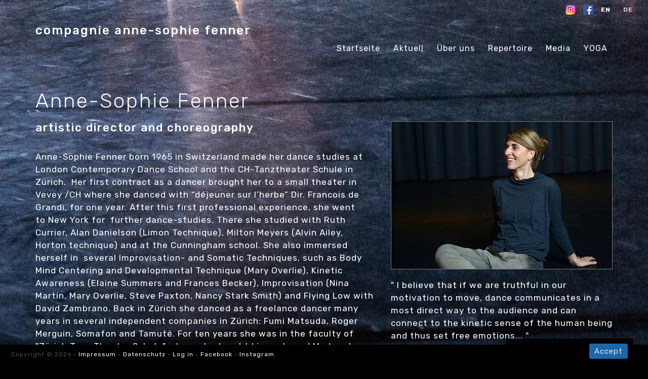

--- FILE ---
content_type: text/html; charset=UTF-8
request_url: https://annesophiefenner.com/company/ueber-uns/?lang=en
body_size: 12151
content:
<!DOCTYPE html>
<html lang="en-US">
<head >
<meta charset="UTF-8" />
<meta name="viewport" content="width=device-width, initial-scale=1" />
<title>Anne-Sophie Fenner</title>
<meta name='robots' content='max-image-preview:large' />
<link rel="alternate" hreflang="en" href="https://annesophiefenner.com/company/ueber-uns/?lang=en" />
<link rel="alternate" hreflang="de" href="https://annesophiefenner.com/company/ueber-uns/" />
<link rel='dns-prefetch' href='//fonts.googleapis.com' />
<link rel='dns-prefetch' href='//use.fontawesome.com' />
<link rel="alternate" type="application/rss+xml" title="compagnie anne-sophie fenner &raquo; Feed" href="https://annesophiefenner.com/feed/?lang=en" />
<link rel="alternate" type="application/rss+xml" title="compagnie anne-sophie fenner &raquo; Comments Feed" href="https://annesophiefenner.com/comments/feed/?lang=en" />
<link rel="canonical" href="https://annesophiefenner.com/company/ueber-uns/?lang=en" />
<script type="text/javascript">
/* <![CDATA[ */
window._wpemojiSettings = {"baseUrl":"https:\/\/s.w.org\/images\/core\/emoji\/15.0.3\/72x72\/","ext":".png","svgUrl":"https:\/\/s.w.org\/images\/core\/emoji\/15.0.3\/svg\/","svgExt":".svg","source":{"concatemoji":"https:\/\/annesophiefenner.com\/wordpress\/wp-includes\/js\/wp-emoji-release.min.js?ver=6.6.4"}};
/*! This file is auto-generated */
!function(i,n){var o,s,e;function c(e){try{var t={supportTests:e,timestamp:(new Date).valueOf()};sessionStorage.setItem(o,JSON.stringify(t))}catch(e){}}function p(e,t,n){e.clearRect(0,0,e.canvas.width,e.canvas.height),e.fillText(t,0,0);var t=new Uint32Array(e.getImageData(0,0,e.canvas.width,e.canvas.height).data),r=(e.clearRect(0,0,e.canvas.width,e.canvas.height),e.fillText(n,0,0),new Uint32Array(e.getImageData(0,0,e.canvas.width,e.canvas.height).data));return t.every(function(e,t){return e===r[t]})}function u(e,t,n){switch(t){case"flag":return n(e,"\ud83c\udff3\ufe0f\u200d\u26a7\ufe0f","\ud83c\udff3\ufe0f\u200b\u26a7\ufe0f")?!1:!n(e,"\ud83c\uddfa\ud83c\uddf3","\ud83c\uddfa\u200b\ud83c\uddf3")&&!n(e,"\ud83c\udff4\udb40\udc67\udb40\udc62\udb40\udc65\udb40\udc6e\udb40\udc67\udb40\udc7f","\ud83c\udff4\u200b\udb40\udc67\u200b\udb40\udc62\u200b\udb40\udc65\u200b\udb40\udc6e\u200b\udb40\udc67\u200b\udb40\udc7f");case"emoji":return!n(e,"\ud83d\udc26\u200d\u2b1b","\ud83d\udc26\u200b\u2b1b")}return!1}function f(e,t,n){var r="undefined"!=typeof WorkerGlobalScope&&self instanceof WorkerGlobalScope?new OffscreenCanvas(300,150):i.createElement("canvas"),a=r.getContext("2d",{willReadFrequently:!0}),o=(a.textBaseline="top",a.font="600 32px Arial",{});return e.forEach(function(e){o[e]=t(a,e,n)}),o}function t(e){var t=i.createElement("script");t.src=e,t.defer=!0,i.head.appendChild(t)}"undefined"!=typeof Promise&&(o="wpEmojiSettingsSupports",s=["flag","emoji"],n.supports={everything:!0,everythingExceptFlag:!0},e=new Promise(function(e){i.addEventListener("DOMContentLoaded",e,{once:!0})}),new Promise(function(t){var n=function(){try{var e=JSON.parse(sessionStorage.getItem(o));if("object"==typeof e&&"number"==typeof e.timestamp&&(new Date).valueOf()<e.timestamp+604800&&"object"==typeof e.supportTests)return e.supportTests}catch(e){}return null}();if(!n){if("undefined"!=typeof Worker&&"undefined"!=typeof OffscreenCanvas&&"undefined"!=typeof URL&&URL.createObjectURL&&"undefined"!=typeof Blob)try{var e="postMessage("+f.toString()+"("+[JSON.stringify(s),u.toString(),p.toString()].join(",")+"));",r=new Blob([e],{type:"text/javascript"}),a=new Worker(URL.createObjectURL(r),{name:"wpTestEmojiSupports"});return void(a.onmessage=function(e){c(n=e.data),a.terminate(),t(n)})}catch(e){}c(n=f(s,u,p))}t(n)}).then(function(e){for(var t in e)n.supports[t]=e[t],n.supports.everything=n.supports.everything&&n.supports[t],"flag"!==t&&(n.supports.everythingExceptFlag=n.supports.everythingExceptFlag&&n.supports[t]);n.supports.everythingExceptFlag=n.supports.everythingExceptFlag&&!n.supports.flag,n.DOMReady=!1,n.readyCallback=function(){n.DOMReady=!0}}).then(function(){return e}).then(function(){var e;n.supports.everything||(n.readyCallback(),(e=n.source||{}).concatemoji?t(e.concatemoji):e.wpemoji&&e.twemoji&&(t(e.twemoji),t(e.wpemoji)))}))}((window,document),window._wpemojiSettings);
/* ]]> */
</script>
<link rel='stylesheet' id='front-css-css' href='https://annesophiefenner.com/wordpress/wp-content/plugins/fully-background-manager/assets/css/fbm_front.css?ver=6.6.4' type='text/css' media='all' />
<link rel='stylesheet' id='metro-pro-theme-css' href='https://annesophiefenner.com/wordpress/wp-content/themes/metro-pro/style.css?ver=2.0.1' type='text/css' media='all' />
<style id='wp-emoji-styles-inline-css' type='text/css'>

	img.wp-smiley, img.emoji {
		display: inline !important;
		border: none !important;
		box-shadow: none !important;
		height: 1em !important;
		width: 1em !important;
		margin: 0 0.07em !important;
		vertical-align: -0.1em !important;
		background: none !important;
		padding: 0 !important;
	}
</style>
<link rel='stylesheet' id='wp-block-library-css' href='https://annesophiefenner.com/wordpress/wp-includes/css/dist/block-library/style.min.css?ver=6.6.4' type='text/css' media='all' />
<link rel='stylesheet' id='wp-components-css' href='https://annesophiefenner.com/wordpress/wp-includes/css/dist/components/style.min.css?ver=6.6.4' type='text/css' media='all' />
<link rel='stylesheet' id='wp-preferences-css' href='https://annesophiefenner.com/wordpress/wp-includes/css/dist/preferences/style.min.css?ver=6.6.4' type='text/css' media='all' />
<link rel='stylesheet' id='wp-block-editor-css' href='https://annesophiefenner.com/wordpress/wp-includes/css/dist/block-editor/style.min.css?ver=6.6.4' type='text/css' media='all' />
<link rel='stylesheet' id='wp-reusable-blocks-css' href='https://annesophiefenner.com/wordpress/wp-includes/css/dist/reusable-blocks/style.min.css?ver=6.6.4' type='text/css' media='all' />
<link rel='stylesheet' id='wp-patterns-css' href='https://annesophiefenner.com/wordpress/wp-includes/css/dist/patterns/style.min.css?ver=6.6.4' type='text/css' media='all' />
<link rel='stylesheet' id='wp-editor-css' href='https://annesophiefenner.com/wordpress/wp-includes/css/dist/editor/style.min.css?ver=6.6.4' type='text/css' media='all' />
<link rel='stylesheet' id='block-robo-gallery-style-css-css' href='https://annesophiefenner.com/wordpress/wp-content/plugins/robo-gallery/includes/extensions/block/dist/blocks.style.build.css?ver=3.2.21' type='text/css' media='all' />
<style id='classic-theme-styles-inline-css' type='text/css'>
/*! This file is auto-generated */
.wp-block-button__link{color:#fff;background-color:#32373c;border-radius:9999px;box-shadow:none;text-decoration:none;padding:calc(.667em + 2px) calc(1.333em + 2px);font-size:1.125em}.wp-block-file__button{background:#32373c;color:#fff;text-decoration:none}
</style>
<style id='global-styles-inline-css' type='text/css'>
:root{--wp--preset--aspect-ratio--square: 1;--wp--preset--aspect-ratio--4-3: 4/3;--wp--preset--aspect-ratio--3-4: 3/4;--wp--preset--aspect-ratio--3-2: 3/2;--wp--preset--aspect-ratio--2-3: 2/3;--wp--preset--aspect-ratio--16-9: 16/9;--wp--preset--aspect-ratio--9-16: 9/16;--wp--preset--color--black: #000000;--wp--preset--color--cyan-bluish-gray: #abb8c3;--wp--preset--color--white: #ffffff;--wp--preset--color--pale-pink: #f78da7;--wp--preset--color--vivid-red: #cf2e2e;--wp--preset--color--luminous-vivid-orange: #ff6900;--wp--preset--color--luminous-vivid-amber: #fcb900;--wp--preset--color--light-green-cyan: #7bdcb5;--wp--preset--color--vivid-green-cyan: #00d084;--wp--preset--color--pale-cyan-blue: #8ed1fc;--wp--preset--color--vivid-cyan-blue: #0693e3;--wp--preset--color--vivid-purple: #9b51e0;--wp--preset--gradient--vivid-cyan-blue-to-vivid-purple: linear-gradient(135deg,rgba(6,147,227,1) 0%,rgb(155,81,224) 100%);--wp--preset--gradient--light-green-cyan-to-vivid-green-cyan: linear-gradient(135deg,rgb(122,220,180) 0%,rgb(0,208,130) 100%);--wp--preset--gradient--luminous-vivid-amber-to-luminous-vivid-orange: linear-gradient(135deg,rgba(252,185,0,1) 0%,rgba(255,105,0,1) 100%);--wp--preset--gradient--luminous-vivid-orange-to-vivid-red: linear-gradient(135deg,rgba(255,105,0,1) 0%,rgb(207,46,46) 100%);--wp--preset--gradient--very-light-gray-to-cyan-bluish-gray: linear-gradient(135deg,rgb(238,238,238) 0%,rgb(169,184,195) 100%);--wp--preset--gradient--cool-to-warm-spectrum: linear-gradient(135deg,rgb(74,234,220) 0%,rgb(151,120,209) 20%,rgb(207,42,186) 40%,rgb(238,44,130) 60%,rgb(251,105,98) 80%,rgb(254,248,76) 100%);--wp--preset--gradient--blush-light-purple: linear-gradient(135deg,rgb(255,206,236) 0%,rgb(152,150,240) 100%);--wp--preset--gradient--blush-bordeaux: linear-gradient(135deg,rgb(254,205,165) 0%,rgb(254,45,45) 50%,rgb(107,0,62) 100%);--wp--preset--gradient--luminous-dusk: linear-gradient(135deg,rgb(255,203,112) 0%,rgb(199,81,192) 50%,rgb(65,88,208) 100%);--wp--preset--gradient--pale-ocean: linear-gradient(135deg,rgb(255,245,203) 0%,rgb(182,227,212) 50%,rgb(51,167,181) 100%);--wp--preset--gradient--electric-grass: linear-gradient(135deg,rgb(202,248,128) 0%,rgb(113,206,126) 100%);--wp--preset--gradient--midnight: linear-gradient(135deg,rgb(2,3,129) 0%,rgb(40,116,252) 100%);--wp--preset--font-size--small: 13px;--wp--preset--font-size--medium: 20px;--wp--preset--font-size--large: 36px;--wp--preset--font-size--x-large: 42px;--wp--preset--spacing--20: 0.44rem;--wp--preset--spacing--30: 0.67rem;--wp--preset--spacing--40: 1rem;--wp--preset--spacing--50: 1.5rem;--wp--preset--spacing--60: 2.25rem;--wp--preset--spacing--70: 3.38rem;--wp--preset--spacing--80: 5.06rem;--wp--preset--shadow--natural: 6px 6px 9px rgba(0, 0, 0, 0.2);--wp--preset--shadow--deep: 12px 12px 50px rgba(0, 0, 0, 0.4);--wp--preset--shadow--sharp: 6px 6px 0px rgba(0, 0, 0, 0.2);--wp--preset--shadow--outlined: 6px 6px 0px -3px rgba(255, 255, 255, 1), 6px 6px rgba(0, 0, 0, 1);--wp--preset--shadow--crisp: 6px 6px 0px rgba(0, 0, 0, 1);}:where(.is-layout-flex){gap: 0.5em;}:where(.is-layout-grid){gap: 0.5em;}body .is-layout-flex{display: flex;}.is-layout-flex{flex-wrap: wrap;align-items: center;}.is-layout-flex > :is(*, div){margin: 0;}body .is-layout-grid{display: grid;}.is-layout-grid > :is(*, div){margin: 0;}:where(.wp-block-columns.is-layout-flex){gap: 2em;}:where(.wp-block-columns.is-layout-grid){gap: 2em;}:where(.wp-block-post-template.is-layout-flex){gap: 1.25em;}:where(.wp-block-post-template.is-layout-grid){gap: 1.25em;}.has-black-color{color: var(--wp--preset--color--black) !important;}.has-cyan-bluish-gray-color{color: var(--wp--preset--color--cyan-bluish-gray) !important;}.has-white-color{color: var(--wp--preset--color--white) !important;}.has-pale-pink-color{color: var(--wp--preset--color--pale-pink) !important;}.has-vivid-red-color{color: var(--wp--preset--color--vivid-red) !important;}.has-luminous-vivid-orange-color{color: var(--wp--preset--color--luminous-vivid-orange) !important;}.has-luminous-vivid-amber-color{color: var(--wp--preset--color--luminous-vivid-amber) !important;}.has-light-green-cyan-color{color: var(--wp--preset--color--light-green-cyan) !important;}.has-vivid-green-cyan-color{color: var(--wp--preset--color--vivid-green-cyan) !important;}.has-pale-cyan-blue-color{color: var(--wp--preset--color--pale-cyan-blue) !important;}.has-vivid-cyan-blue-color{color: var(--wp--preset--color--vivid-cyan-blue) !important;}.has-vivid-purple-color{color: var(--wp--preset--color--vivid-purple) !important;}.has-black-background-color{background-color: var(--wp--preset--color--black) !important;}.has-cyan-bluish-gray-background-color{background-color: var(--wp--preset--color--cyan-bluish-gray) !important;}.has-white-background-color{background-color: var(--wp--preset--color--white) !important;}.has-pale-pink-background-color{background-color: var(--wp--preset--color--pale-pink) !important;}.has-vivid-red-background-color{background-color: var(--wp--preset--color--vivid-red) !important;}.has-luminous-vivid-orange-background-color{background-color: var(--wp--preset--color--luminous-vivid-orange) !important;}.has-luminous-vivid-amber-background-color{background-color: var(--wp--preset--color--luminous-vivid-amber) !important;}.has-light-green-cyan-background-color{background-color: var(--wp--preset--color--light-green-cyan) !important;}.has-vivid-green-cyan-background-color{background-color: var(--wp--preset--color--vivid-green-cyan) !important;}.has-pale-cyan-blue-background-color{background-color: var(--wp--preset--color--pale-cyan-blue) !important;}.has-vivid-cyan-blue-background-color{background-color: var(--wp--preset--color--vivid-cyan-blue) !important;}.has-vivid-purple-background-color{background-color: var(--wp--preset--color--vivid-purple) !important;}.has-black-border-color{border-color: var(--wp--preset--color--black) !important;}.has-cyan-bluish-gray-border-color{border-color: var(--wp--preset--color--cyan-bluish-gray) !important;}.has-white-border-color{border-color: var(--wp--preset--color--white) !important;}.has-pale-pink-border-color{border-color: var(--wp--preset--color--pale-pink) !important;}.has-vivid-red-border-color{border-color: var(--wp--preset--color--vivid-red) !important;}.has-luminous-vivid-orange-border-color{border-color: var(--wp--preset--color--luminous-vivid-orange) !important;}.has-luminous-vivid-amber-border-color{border-color: var(--wp--preset--color--luminous-vivid-amber) !important;}.has-light-green-cyan-border-color{border-color: var(--wp--preset--color--light-green-cyan) !important;}.has-vivid-green-cyan-border-color{border-color: var(--wp--preset--color--vivid-green-cyan) !important;}.has-pale-cyan-blue-border-color{border-color: var(--wp--preset--color--pale-cyan-blue) !important;}.has-vivid-cyan-blue-border-color{border-color: var(--wp--preset--color--vivid-cyan-blue) !important;}.has-vivid-purple-border-color{border-color: var(--wp--preset--color--vivid-purple) !important;}.has-vivid-cyan-blue-to-vivid-purple-gradient-background{background: var(--wp--preset--gradient--vivid-cyan-blue-to-vivid-purple) !important;}.has-light-green-cyan-to-vivid-green-cyan-gradient-background{background: var(--wp--preset--gradient--light-green-cyan-to-vivid-green-cyan) !important;}.has-luminous-vivid-amber-to-luminous-vivid-orange-gradient-background{background: var(--wp--preset--gradient--luminous-vivid-amber-to-luminous-vivid-orange) !important;}.has-luminous-vivid-orange-to-vivid-red-gradient-background{background: var(--wp--preset--gradient--luminous-vivid-orange-to-vivid-red) !important;}.has-very-light-gray-to-cyan-bluish-gray-gradient-background{background: var(--wp--preset--gradient--very-light-gray-to-cyan-bluish-gray) !important;}.has-cool-to-warm-spectrum-gradient-background{background: var(--wp--preset--gradient--cool-to-warm-spectrum) !important;}.has-blush-light-purple-gradient-background{background: var(--wp--preset--gradient--blush-light-purple) !important;}.has-blush-bordeaux-gradient-background{background: var(--wp--preset--gradient--blush-bordeaux) !important;}.has-luminous-dusk-gradient-background{background: var(--wp--preset--gradient--luminous-dusk) !important;}.has-pale-ocean-gradient-background{background: var(--wp--preset--gradient--pale-ocean) !important;}.has-electric-grass-gradient-background{background: var(--wp--preset--gradient--electric-grass) !important;}.has-midnight-gradient-background{background: var(--wp--preset--gradient--midnight) !important;}.has-small-font-size{font-size: var(--wp--preset--font-size--small) !important;}.has-medium-font-size{font-size: var(--wp--preset--font-size--medium) !important;}.has-large-font-size{font-size: var(--wp--preset--font-size--large) !important;}.has-x-large-font-size{font-size: var(--wp--preset--font-size--x-large) !important;}
:where(.wp-block-post-template.is-layout-flex){gap: 1.25em;}:where(.wp-block-post-template.is-layout-grid){gap: 1.25em;}
:where(.wp-block-columns.is-layout-flex){gap: 2em;}:where(.wp-block-columns.is-layout-grid){gap: 2em;}
:root :where(.wp-block-pullquote){font-size: 1.5em;line-height: 1.6;}
</style>
<link rel='stylesheet' id='cookie-bar-notification-css' href='https://annesophiefenner.com/wordpress/wp-content/plugins/dsgvo-fur-die-schweiz/src/assets/css/cookie-bar-notification.css' type='text/css' media='all' />
<style id='cookie-bar-notification-inline-css' type='text/css'>

                .cookie-bar-notification {
                    background-color: #000000;
                }
                .cookie-bar-notification p {
                    color: #ffffff;
                }
                .cookie-bar-notification a {
                    color: #dd9933;
                }
                .cookie-bar-notification-buttons a.button-accept {
                    background-color: #1e73be;
                }.cookie-bar-notification-buttons a.button-accept {text-shadow: 0 -1px 1px #1e73be, 1px 0 1px #1e73be,0 1px 1px #1e73be,-1px 0 1px #1e73be;
                color: #ffffff;
				line-height: 30px;
				height: 30px;
				padding: 0 10px 1px;
            }.cookie-bar-notification-buttons a.button-accept {
                color: #ffffff;
				line-height: 30px;
				height: 30px;
				padding: 0 10px 1px;
            }
                .cookie-bar-notification {
                    opacity: 0.9;
                }.cookie-bar-notification-buttons a.button-optout {
	                color: #ffffff;
					line-height: 30px;
					height: 30px;
					padding: 0 10px 1px;
	            }.cookie-bar-notification-buttons a.button-optout {
	                background: #1e73be;
	            }
</style>
<link rel='stylesheet' id='wp_html5video_css-css' href='https://annesophiefenner.com/wordpress/wp-content/plugins/html5-videogallery-plus-player/assets/css/video-js.css?ver=2.8.1' type='text/css' media='all' />
<link rel='stylesheet' id='wp_html5video_colcss-css' href='https://annesophiefenner.com/wordpress/wp-content/plugins/html5-videogallery-plus-player/assets/css/video-style.css?ver=2.8.1' type='text/css' media='all' />
<link rel='stylesheet' id='wpos-magnific-popup-style-css' href='https://annesophiefenner.com/wordpress/wp-content/plugins/html5-videogallery-plus-player/assets/css/magnific-popup.css?ver=2.8.1' type='text/css' media='all' />
<link rel='stylesheet' id='siteorigin-panels-front-css' href='https://annesophiefenner.com/wordpress/wp-content/plugins/siteorigin-panels/css/front-flex.min.css?ver=2.29.21' type='text/css' media='all' />
<link rel='stylesheet' id='wpml-legacy-horizontal-list-0-css' href='//annesophiefenner.com/wordpress/wp-content/plugins/sitepress-multilingual-cms/templates/language-switchers/legacy-list-horizontal/style.css?ver=1' type='text/css' media='all' />
<link rel='stylesheet' id='wpml-menu-item-0-css' href='//annesophiefenner.com/wordpress/wp-content/plugins/sitepress-multilingual-cms/templates/language-switchers/menu-item/style.css?ver=1' type='text/css' media='all' />
<style id='wpml-menu-item-0-inline-css' type='text/css'>
.wpml-ls-slot-3.wpml-ls-current-language, .wpml-ls-slot-3.wpml-ls-current-language a, .wpml-ls-slot-3.wpml-ls-current-language a:visited{color:#ffffff;}
</style>
<link rel='stylesheet' id='google-font-css' href='//fonts.googleapis.com/css?family=Rubik%3A300%2C400%2C500%2C700%2C900&#038;ver=2.0.1' type='text/css' media='all' />
<link rel='stylesheet' id='bfa-font-awesome-css' href='https://use.fontawesome.com/releases/v5.15.4/css/all.css?ver=2.0.3' type='text/css' media='all' />
<link rel='stylesheet' id='bfa-font-awesome-v4-shim-css' href='https://use.fontawesome.com/releases/v5.15.4/css/v4-shims.css?ver=2.0.3' type='text/css' media='all' />
<style id='bfa-font-awesome-v4-shim-inline-css' type='text/css'>

			@font-face {
				font-family: 'FontAwesome';
				src: url('https://use.fontawesome.com/releases/v5.15.4/webfonts/fa-brands-400.eot'),
				url('https://use.fontawesome.com/releases/v5.15.4/webfonts/fa-brands-400.eot?#iefix') format('embedded-opentype'),
				url('https://use.fontawesome.com/releases/v5.15.4/webfonts/fa-brands-400.woff2') format('woff2'),
				url('https://use.fontawesome.com/releases/v5.15.4/webfonts/fa-brands-400.woff') format('woff'),
				url('https://use.fontawesome.com/releases/v5.15.4/webfonts/fa-brands-400.ttf') format('truetype'),
				url('https://use.fontawesome.com/releases/v5.15.4/webfonts/fa-brands-400.svg#fontawesome') format('svg');
			}

			@font-face {
				font-family: 'FontAwesome';
				src: url('https://use.fontawesome.com/releases/v5.15.4/webfonts/fa-solid-900.eot'),
				url('https://use.fontawesome.com/releases/v5.15.4/webfonts/fa-solid-900.eot?#iefix') format('embedded-opentype'),
				url('https://use.fontawesome.com/releases/v5.15.4/webfonts/fa-solid-900.woff2') format('woff2'),
				url('https://use.fontawesome.com/releases/v5.15.4/webfonts/fa-solid-900.woff') format('woff'),
				url('https://use.fontawesome.com/releases/v5.15.4/webfonts/fa-solid-900.ttf') format('truetype'),
				url('https://use.fontawesome.com/releases/v5.15.4/webfonts/fa-solid-900.svg#fontawesome') format('svg');
			}

			@font-face {
				font-family: 'FontAwesome';
				src: url('https://use.fontawesome.com/releases/v5.15.4/webfonts/fa-regular-400.eot'),
				url('https://use.fontawesome.com/releases/v5.15.4/webfonts/fa-regular-400.eot?#iefix') format('embedded-opentype'),
				url('https://use.fontawesome.com/releases/v5.15.4/webfonts/fa-regular-400.woff2') format('woff2'),
				url('https://use.fontawesome.com/releases/v5.15.4/webfonts/fa-regular-400.woff') format('woff'),
				url('https://use.fontawesome.com/releases/v5.15.4/webfonts/fa-regular-400.ttf') format('truetype'),
				url('https://use.fontawesome.com/releases/v5.15.4/webfonts/fa-regular-400.svg#fontawesome') format('svg');
				unicode-range: U+F004-F005,U+F007,U+F017,U+F022,U+F024,U+F02E,U+F03E,U+F044,U+F057-F059,U+F06E,U+F070,U+F075,U+F07B-F07C,U+F080,U+F086,U+F089,U+F094,U+F09D,U+F0A0,U+F0A4-F0A7,U+F0C5,U+F0C7-F0C8,U+F0E0,U+F0EB,U+F0F3,U+F0F8,U+F0FE,U+F111,U+F118-F11A,U+F11C,U+F133,U+F144,U+F146,U+F14A,U+F14D-F14E,U+F150-F152,U+F15B-F15C,U+F164-F165,U+F185-F186,U+F191-F192,U+F1AD,U+F1C1-F1C9,U+F1CD,U+F1D8,U+F1E3,U+F1EA,U+F1F6,U+F1F9,U+F20A,U+F247-F249,U+F24D,U+F254-F25B,U+F25D,U+F267,U+F271-F274,U+F279,U+F28B,U+F28D,U+F2B5-F2B6,U+F2B9,U+F2BB,U+F2BD,U+F2C1-F2C2,U+F2D0,U+F2D2,U+F2DC,U+F2ED,U+F328,U+F358-F35B,U+F3A5,U+F3D1,U+F410,U+F4AD;
			}
		
</style>
<link rel='stylesheet' id='shiftnav-css' href='https://annesophiefenner.com/wordpress/wp-content/plugins/shiftnav-pro/pro/assets/css/shiftnav.min.css?ver=1.5.1.2' type='text/css' media='all' />
<link rel='stylesheet' id='shiftnav-font-awesome-css' href='https://annesophiefenner.com/wordpress/wp-content/plugins/shiftnav-pro/assets/css/fontawesome/css/font-awesome.min.css?ver=1.5.1.2' type='text/css' media='all' />
<link rel='stylesheet' id='shiftnav-custom-css' href='https://annesophiefenner.com/wordpress/wp-content/plugins/shiftnav-pro/custom/custom.css?ver=1.5.1.2' type='text/css' media='all' />
<script type="text/javascript" src="https://annesophiefenner.com/wordpress/wp-includes/js/jquery/jquery.min.js?ver=3.7.1" id="jquery-core-js"></script>
<script type="text/javascript" src="https://annesophiefenner.com/wordpress/wp-includes/js/jquery/jquery-migrate.min.js?ver=3.4.1" id="jquery-migrate-js"></script>
<script type="text/javascript" src="https://annesophiefenner.com/wordpress/wp-content/themes/metro-pro/js/backstretch.js?ver=1.0.0" id="metro-pro-backstretch-js"></script>
<script type="text/javascript" id="metro-pro-backstretch-set-js-extra">
/* <![CDATA[ */
var BackStretchImg = {"src":"https:\/\/annesophiefenner.com\/wordpress\/wp-content\/uploads\/buehne3.jpg"};
/* ]]> */
</script>
<script type="text/javascript" src="https://annesophiefenner.com/wordpress/wp-content/themes/metro-pro/js/backstretch-set.js?ver=1.0.0" id="metro-pro-backstretch-set-js"></script>
<link rel="https://api.w.org/" href="https://annesophiefenner.com/wp-json/" /><link rel="alternate" title="JSON" type="application/json" href="https://annesophiefenner.com/wp-json/wp/v2/pages/1279" /><link rel="EditURI" type="application/rsd+xml" title="RSD" href="https://annesophiefenner.com/wordpress/xmlrpc.php?rsd" />
<link rel="alternate" title="oEmbed (JSON)" type="application/json+oembed" href="https://annesophiefenner.com/wp-json/oembed/1.0/embed?url=https%3A%2F%2Fannesophiefenner.com%2Fcompany%2Fueber-uns%2F%3Flang%3Den" />
<link rel="alternate" title="oEmbed (XML)" type="text/xml+oembed" href="https://annesophiefenner.com/wp-json/oembed/1.0/embed?url=https%3A%2F%2Fannesophiefenner.com%2Fcompany%2Fueber-uns%2F%3Flang%3Den&#038;format=xml" />
<meta name="generator" content="WPML ver:4.2.6 stt:1,3;" />

	<!-- ShiftNav CSS 
	================================================================ -->
	<style type="text/css" id="shiftnav-dynamic-css">
		
	@media only screen and (min-width:960px){ #shiftnav-toggle-main, .shiftnav-toggle-mobile{ display:none; } .shiftnav-wrap { padding-top:0 !important; } }
	@media only screen and (max-width:959px){ .genesis-nav-menu{ display:none !important; } }

/** ShiftNav Custom Menu Styles (Customizer) **/
/* togglebar */
#shiftnav-toggle-main { background:#000000; font-size:16px !important; }
/* shiftnav-main */
.shiftnav.shiftnav-shiftnav-main { background:#1c1c1c; }
.shiftnav.shiftnav-shiftnav-main .shiftnav-site-title { font-size:11px; text-align:bold; font-weight:bold; }
.shiftnav.shiftnav-shiftnav-main ul.shiftnav-menu li.menu-item > .shiftnav-target { background:#6e6e6e; color:#ffffff; font-size:16px; font-weight:normal; text-shadow:none; }
.shiftnav.shiftnav-shiftnav-main ul.shiftnav-menu li.menu-item.shiftnav-active > .shiftnav-target, .shiftnav.shiftnav-shiftnav-main ul.shiftnav-menu li.menu-item.shiftnav-in-transition > .shiftnav-target, .shiftnav.shiftnav-shiftnav-main ul.shiftnav-menu.shiftnav-active-on-hover li.menu-item > .shiftnav-target:hover, .shiftnav.shiftnav-shiftnav-main ul.shiftnav-menu.shiftnav-active-highlight li.menu-item > .shiftnav-target:active { background:#000000; color:#ffffff; border-top:1px solid #666666; border-bottom:1px solid #cccccc; }
.shiftnav.shiftnav-shiftnav-main ul.shiftnav-menu li.menu-item.current-menu-item > .shiftnav-target, .shiftnav.shiftnav-shiftnav-main ul.shiftnav-menu li.menu-item ul.sub-menu .current-menu-item > .shiftnav-target, .shiftnav.shiftnav-shiftnav-main ul.shiftnav-menu > li.shiftnav-sub-accordion.current-menu-ancestor > .shiftnav-target, .shiftnav.shiftnav-shiftnav-main ul.shiftnav-menu > li.shiftnav-sub-shift.current-menu-ancestor > .shiftnav-target { background:#e0e0e0; color:#000000; }
.shiftnav.shiftnav-shiftnav-main ul.shiftnav-menu li.menu-item.shiftnav-highlight > .shiftnav-target, .shiftnav.shiftnav-shiftnav-main ul.shiftnav-menu li.menu-item ul.sub-menu .shiftnav-highlight > .shiftnav-target { background:#cccccc; }
.shiftnav.shiftnav-shiftnav-main ul.shiftnav-menu li.menu-item > .shiftnav-target, .shiftnav.shiftnav-shiftnav-main ul.shiftnav-menu li.menu-item > .shiftnav-submenu-activation { border-top:1px solid #dd3333; border-bottom:1px solid #ffffff; border:none; }
.shiftnav.shiftnav-shiftnav-main ul.shiftnav-menu > li.menu-item > .shiftnav-target { text-transform:none; }
.shiftnav.shiftnav-shiftnav-main ul.shiftnav-menu li.menu-item > .shiftnav-submenu-activation { background:#848484; color:#000000; }
.shiftnav.shiftnav-shiftnav-main ul.shiftnav-menu li.menu-item > .shiftnav-submenu-activation:hover, .shiftnav.shiftnav-shiftnav-main ul.shiftnav-menu li.menu-item.shiftnav-active > .shiftnav-submenu-activation, .shiftnav.shiftnav-shiftnav-main ul.shiftnav-menu li.menu-item.shiftnav-in-transition > .shiftnav-submenu-activation { color:#ffffff; }
.shiftnav.shiftnav-shiftnav-main ul.shiftnav-menu ul.sub-menu { background:#0066bf; }
.shiftnav.shiftnav-shiftnav-main ul.shiftnav-menu ul.sub-menu li.menu-item > .shiftnav-target { background:#424242; color:#ffffff; border-bottom:1px solid #adadad; font-weight:normal; }

/* Status: Loaded from Transient */

	</style>
	<!-- end ShiftNav CSS -->

	<link rel="apple-touch-icon" sizes="180x180" href="/wordpress/wp-content/uploads/fbrfg/apple-touch-icon.png?v=ng9d2l5e8o">
<link rel="icon" type="image/png" sizes="32x32" href="/wordpress/wp-content/uploads/fbrfg/favicon-32x32.png?v=ng9d2l5e8o">
<link rel="icon" type="image/png" sizes="16x16" href="/wordpress/wp-content/uploads/fbrfg/favicon-16x16.png?v=ng9d2l5e8o">
<link rel="manifest" href="/wordpress/wp-content/uploads/fbrfg/site.webmanifest?v=ng9d2l5e8o">
<link rel="mask-icon" href="/wordpress/wp-content/uploads/fbrfg/safari-pinned-tab.svg?v=ng9d2l5e8o" color="#5bbad5">
<link rel="shortcut icon" href="/wordpress/wp-content/uploads/fbrfg/favicon.ico?v=ng9d2l5e8o">
<meta name="msapplication-TileColor" content="#da532c">
<meta name="msapplication-config" content="/wordpress/wp-content/uploads/fbrfg/browserconfig.xml?v=ng9d2l5e8o">
<meta name="theme-color" content="#ffffff"><link rel="pingback" href="https://annesophiefenner.com/wordpress/xmlrpc.php" />

<style type="text/css"></style>
<style>body { background-color: #000000; }</style>
<style>
.synved-social-resolution-single {
display: inline-block;
}
.synved-social-resolution-normal {
display: inline-block;
}
.synved-social-resolution-hidef {
display: none;
}

@media only screen and (min--moz-device-pixel-ratio: 2),
only screen and (-o-min-device-pixel-ratio: 2/1),
only screen and (-webkit-min-device-pixel-ratio: 2),
only screen and (min-device-pixel-ratio: 2),
only screen and (min-resolution: 2dppx),
only screen and (min-resolution: 192dpi) {
	.synved-social-resolution-normal {
	display: none;
	}
	.synved-social-resolution-hidef {
	display: inline-block;
	}
}
</style><style media="all" id="siteorigin-panels-layouts-head">/* Layout 1279 */ #pgc-1279-0-0 , #pgc-1279-1-0 { width:60%;width:calc(60% - ( 0.4 * 30px ) ) } #pgc-1279-0-1 , #pgc-1279-1-1 { width:40%;width:calc(40% - ( 0.6 * 30px ) ) } #pg-1279-0 , #pl-1279 .so-panel { margin-bottom:20px } #pl-1279 .so-panel:last-of-type { margin-bottom:0px } #pg-1279-0.panel-has-style > .panel-row-style, #pg-1279-0.panel-no-style , #pg-1279-1.panel-has-style > .panel-row-style, #pg-1279-1.panel-no-style { -webkit-align-items:flex-start;align-items:flex-start } @media (max-width:780px){ #pg-1279-0.panel-no-style, #pg-1279-0.panel-has-style > .panel-row-style, #pg-1279-0 , #pg-1279-1.panel-no-style, #pg-1279-1.panel-has-style > .panel-row-style, #pg-1279-1 { -webkit-flex-direction:column;-ms-flex-direction:column;flex-direction:column } #pg-1279-0 > .panel-grid-cell , #pg-1279-0 > .panel-row-style > .panel-grid-cell , #pg-1279-1 > .panel-grid-cell , #pg-1279-1 > .panel-row-style > .panel-grid-cell { width:100%;margin-right:0 } #pgc-1279-0-0 , #pgc-1279-1-0 { margin-bottom:20px } #pl-1279 .panel-grid-cell { padding:0 } #pl-1279 .panel-grid .panel-grid-cell-empty { display:none } #pl-1279 .panel-grid .panel-grid-cell-mobile-last { margin-bottom:0px }  } </style></head>
<body class="page-template-default page page-id-1279 page-child parent-pageid-1286 custom-background siteorigin-panels siteorigin-panels-before-js fully-background custom-header header-full-width full-width-content genesis-breadcrumbs-hidden genesis-footer-widgets-hidden" itemscope itemtype="https://schema.org/WebPage"><nav class="nav-secondary" aria-label="Secondary" itemscope itemtype="https://schema.org/SiteNavigationElement"><div class="wrap"><ul id="menu-service-menu-en" class="menu genesis-nav-menu menu-secondary"><li id="menu-item-1359" class="menu-instagram menu-item menu-item-type-custom menu-item-object-custom menu-item-1359"><a target="_blank" rel="noopener" href="https://www.instagram.com/cieannesophiefenner/" itemprop="url"><span itemprop="name">Instagram</span></a></li>
<li id="menu-item-1358" class="menu-facebook menu-item menu-item-type-custom menu-item-object-custom menu-item-1358"><a target="_blank" rel="noopener" href="https://www.facebook.com/tanztheatercompagnie/?pnref=story.unseen-section" itemprop="url"><span itemprop="name">Facebook</span></a></li>
<li id="menu-item-wpml-ls-3-en" class="menu-item wpml-ls-slot-3 wpml-ls-item wpml-ls-item-en wpml-ls-current-language wpml-ls-menu-item wpml-ls-first-item menu-item-type-wpml_ls_menu_item menu-item-object-wpml_ls_menu_item menu-item-wpml-ls-3-en"><a title="EN" href="https://annesophiefenner.com/company/ueber-uns/?lang=en" itemprop="url"><span itemprop="name"><span class="wpml-ls-native">EN</span></span></a></li>
<li id="menu-item-wpml-ls-3-de" class="menu-item wpml-ls-slot-3 wpml-ls-item wpml-ls-item-de wpml-ls-menu-item wpml-ls-last-item menu-item-type-wpml_ls_menu_item menu-item-object-wpml_ls_menu_item menu-item-wpml-ls-3-de"><a title="DE" href="https://annesophiefenner.com/company/ueber-uns/" itemprop="url"><span itemprop="name"><span class="wpml-ls-native">DE</span></span></a></li>
</ul></div></nav><div class="site-container"><header class="site-header" itemscope itemtype="https://schema.org/WPHeader"><div class="wrap"><div class="title-area"><p class="site-title" itemprop="headline"><a href="https://annesophiefenner.com/?lang=en/">compagnie anne-sophie fenner</a></p><p class="site-description" itemprop="description">Tanztheater Compagnie</p></div></div></header><nav class="nav-primary" aria-label="Main" itemscope itemtype="https://schema.org/SiteNavigationElement"><div class="wrap"><ul id="menu-hauptnavi" class="menu genesis-nav-menu menu-primary"><li id="menu-item-2411" class="menu-item menu-item-type-post_type menu-item-object-page menu-item-2411"><a href="https://annesophiefenner.com/?lang=en" itemprop="url"><span itemprop="name">Startseite</span></a></li>
<li id="menu-item-2361" class="menu-item menu-item-type-post_type menu-item-object-page menu-item-2361"><a href="https://annesophiefenner.com/news-2/?lang=en" itemprop="url"><span itemprop="name">Aktuell</span></a></li>
<li id="menu-item-891" class="menu-item menu-item-type-post_type menu-item-object-page menu-item-has-children menu-item-891"><a href="https://annesophiefenner.com/company/?lang=en" itemprop="url"><span itemprop="name">Über uns</span></a>
<ul class="sub-menu">
	<li id="menu-item-73" class="menu-item menu-item-type-post_type menu-item-object-page menu-item-73"><a href="https://annesophiefenner.com/company/ueber-uns/?lang=en" itemprop="url"><span itemprop="name">Über mich</span></a></li>
	<li id="menu-item-82" class="menu-item menu-item-type-post_type menu-item-object-page menu-item-82"><a href="https://annesophiefenner.com/company/taenzerinnen/?lang=en" itemprop="url"><span itemprop="name">Tänzer/Innen &#038; Team</span></a></li>
	<li id="menu-item-63" class="menu-item menu-item-type-post_type menu-item-object-page menu-item-63"><a href="https://annesophiefenner.com/company/kontakt/?lang=en" itemprop="url"><span itemprop="name">Kontakt</span></a></li>
</ul>
</li>
<li id="menu-item-71" class="menu-item menu-item-type-post_type menu-item-object-page menu-item-has-children menu-item-71"><a href="https://annesophiefenner.com/repertoire/?lang=en" itemprop="url"><span itemprop="name">Repertoire</span></a>
<ul class="sub-menu">
	<li id="menu-item-953" class="menu-item menu-item-type-post_type menu-item-object-page menu-item-953"><a href="https://annesophiefenner.com/projekte/diary-of-a-hermit/?lang=en" itemprop="url"><span itemprop="name">diary of a hermit</span></a></li>
	<li id="menu-item-419" class="menu-item menu-item-type-post_type menu-item-object-page menu-item-419"><a href="https://annesophiefenner.com/repertoire/vol-doiseaux/?lang=en" itemprop="url"><span itemprop="name">vol d’oiseaux</span></a></li>
	<li id="menu-item-413" class="menu-item menu-item-type-post_type menu-item-object-page menu-item-413"><a href="https://annesophiefenner.com/repertoire/espaces-blancs/?lang=en" itemprop="url"><span itemprop="name">espaces blancs</span></a></li>
	<li id="menu-item-416" class="menu-item menu-item-type-post_type menu-item-object-page menu-item-416"><a href="https://annesophiefenner.com/repertoire/passage-bleu/?lang=en" itemprop="url"><span itemprop="name">passage bleu</span></a></li>
	<li id="menu-item-422" class="menu-item menu-item-type-post_type menu-item-object-page menu-item-422"><a href="https://annesophiefenner.com/repertoire/roads-from-the-inside/?lang=en" itemprop="url"><span itemprop="name">roads from the inside</span></a></li>
</ul>
</li>
<li id="menu-item-64" class="menu-item menu-item-type-post_type menu-item-object-page menu-item-has-children menu-item-64"><a href="https://annesophiefenner.com/media/?lang=en" itemprop="url"><span itemprop="name">Media</span></a>
<ul class="sub-menu">
	<li id="menu-item-66" class="menu-item menu-item-type-post_type menu-item-object-page menu-item-66"><a href="https://annesophiefenner.com/media/presse/?lang=en" itemprop="url"><span itemprop="name">Presse</span></a></li>
	<li id="menu-item-65" class="menu-item menu-item-type-post_type menu-item-object-page menu-item-65"><a href="https://annesophiefenner.com/media/foto/?lang=en" itemprop="url"><span itemprop="name">Foto</span></a></li>
	<li id="menu-item-67" class="menu-item menu-item-type-post_type menu-item-object-page menu-item-67"><a href="https://annesophiefenner.com/media/video/?lang=en" itemprop="url"><span itemprop="name">Video</span></a></li>
</ul>
</li>
<li id="menu-item-4520" class="menu-item menu-item-type-post_type menu-item-object-page menu-item-4520"><a href="https://annesophiefenner.com/yoga/?lang=en" itemprop="url"><span itemprop="name">YOGA</span></a></li>
</ul></div></nav><div class="site-inner"><div class="content-sidebar-wrap"><main class="content"><article class="post-1279 page type-page status-publish entry" aria-label="Anne-Sophie Fenner" itemscope itemtype="https://schema.org/CreativeWork"><header class="entry-header"><h1 class="entry-title" itemprop="headline">Anne-Sophie Fenner</h1>
</header><div class="entry-content" itemprop="text"><div id="pl-1279"  class="panel-layout" ><div id="pg-1279-0"  class="panel-grid panel-no-style" ><div id="pgc-1279-0-0"  class="panel-grid-cell" ><div id="panel-1279-0-0-0" class="so-panel widget_black-studio-tinymce widget_black_studio_tinymce panel-first-child panel-last-child" data-index="0" ><h3 class="widget-title">artistic director and choreography</h3><div class="textwidget"><p>Anne-Sophie Fenner born 1965 in Switzerland made her dance studies at London Contemporary Dance School and the CH-Tanztheater Schule in Zürich.  Her first contract as a dancer brought her to a small theater in Vevey /CH where she danced with “déjeuner sur l’herbe” Dir. Francois de Grandi, for one year. After this first professional experience, she went to New York for  further dance-studies. There she studied with Ruth Currier, Alan Danielson (Limon Technique), Milton Meyers (Alvin Ailey, Horton technique) and at the Cunningham school. She also immersed herself in  several Improvisation- and Somatic Techniques, such as Body Mind Centering and Developmental Technique (Mary Overlie), Kinetic Awareness (Elaine Summers and Frances Becker), Improvisation (Nina Martin, Mary Overlie, Steve Paxton, Nancy Stark Smith) and Flying Low with David Zambrano. Back in Zürich she danced as a freelance dancer many years in several independent companies in Zürich: Fumi Matsuda, Roger Merguin, Somafon and Tamuté. For ten years she was in the faculty of "Zürich Tanz Theater Schule" where she taught Limon-based Moderndance and Contemporary Technique in the professional program.</p>
<p>2005 she founded her own dancecompany  'flowingdance'.  Since the foundation of her company, Anne-Sophie Fenner has created seven evening-length programs and several short pieces. 2017 the name of the company was changed to 'tanztheater compagnie anne-sophie fenner'. 2007-2009 she returns to  New York to study at the Limon Institut and created the work 'passage bleu' with dancers from New York. The piece was premiered at the Cunningham Studio in May 2009. September 2009 she returns to Zürich and continues her work as a freelance choreographer with her own company and also as a guest choreographer for other companies.</p>
<p>Music is a very important inspiration for her artistic work. 2007 she created a piece to the music of Swiss Jazz musician Nik Bärtsch.  The lyrical compositions of Swiss Violinist Tobias Preisig inspired her 2012 for  'espaces blancs' with nine dancers. 2014 she collaborated with Michael Boner and Pascal Piller, 'Marvin Guitar Duo'  for ‚Vol d'Oiseaux’. In her new production ‚Diary of a Hermit’, a violin, a voice and an accordeon are part of the choreography. </p>
<p>Repertoire flowingdance/tanztheater compagnie annesophiefenner:<br />2006 Zenit / 2006 Fallen zwischen Licht und Schatten / 2007 Roads from the Inside / 2008 Eclaircie/ 2009 passage bleu/ 2010 passage bleu II / 2011 cycles &amp; circles research / 2012 espaces blancs / 2014 vol d’oiseaux/ 2015 Innere Reisen / 2016 Passiflora / 2017 Diary of a hermit</p>
<p></p>
</div></div></div><div id="pgc-1279-0-1"  class="panel-grid-cell" ><div id="panel-1279-0-1-0" class="so-panel widget_black-studio-tinymce widget_black_studio_tinymce panel-first-child panel-last-child" data-index="1" ><div class="textwidget"><p><img decoding="async" class="alignnone wp-image-127 size-full" src="https://annesophiefenner.com/wordpress/wp-content/uploads/anne-sophie-fenner.jpg" alt="Anne-Sophie Fenner" width="496" height="331" srcset="https://annesophiefenner.com/wordpress/wp-content/uploads/anne-sophie-fenner.jpg 496w, https://annesophiefenner.com/wordpress/wp-content/uploads/anne-sophie-fenner-300x200.jpg 300w" sizes="(max-width: 496px) 100vw, 496px" /></p>
<p>" I believe that if we are truthful in our motivation to move, dance communicates in a most direct way to the audience and can connect to the kinetic sense of the human being and thus set free emotions... "</p>
</div></div></div></div><div id="pg-1279-1"  class="panel-grid panel-no-style" ><div id="pgc-1279-1-0"  class="panel-grid-cell" ><div id="panel-1279-1-0-0" class="so-panel widget_black-studio-tinymce widget_black_studio_tinymce panel-first-child panel-last-child" data-index="2" ><div class="textwidget"><p> “Anne-Sophie Fenner's work is always purely dance-based. Nevertheless she loves to collaborate with other arts such as actors and musicians. Her work persuades us because it is carefully researched and brought to scene on a very high level of professionalism of all participants. Her works mirror her interest for philosophy, literature and holistic sciences. Her search to be truthful in the expression is what fascinates us when we see her work. Her chorepgraphies don’t scream about the injustice in the world, the society or politics - No - she chooses instead to silently encourage us to shift our awareness towards a different direction - towards silence, towards looking within - towards starting with our own emotions, towards the beauty of life itself. The voice and dance-expression of Anne-Sophie Fenner can be placed in the neighborhood of the Limon Technique, which is her home, but is strongly influenced by her experience in Improvisation and somatic bodywork. Since she always incorporates the dancers and their own voices into the choreographic creation process there is no way to put a label on her dancepieces. This allows her to offer us strong, visionary and space-taking choreographies that satisfy our yearning for Dance, Emotion and beauty  in a fascinating way" – Sinikka Jenni, Zürich</p>
</div></div></div><div id="pgc-1279-1-1"  class="panel-grid-cell" ><div id="panel-1279-1-1-0" class="so-panel widget_sow-editor panel-first-child panel-last-child" data-index="3" ><div
			
			class="so-widget-sow-editor so-widget-sow-editor-base"
			
		>
<div class="siteorigin-widget-tinymce textwidget">
	</div>
</div></div></div></div></div></div></article></main></div></div></div><footer class="site-footer" itemscope itemtype="https://schema.org/WPFooter"><div class="wrap"><p>Copyright &#x000A9;&nbsp;2026 &middot; <a href="https://annesophiefenner.com/wordpress/impressum/">Impressum </a> &middot; <a href="https://annesophiefenner.com/wordpress/datenschutz/">Datenschutz</a>  &middot;  <a href="https://annesophiefenner.com/wordpress/wp-login.php">Log in</a>   &middot;  <a href="https://www.facebook.com/tanztheatercompagnie/?pnref=story.unseen-section/" target="_blank">Facebook</a>   &middot;  <a href="https://www.instagram.com/cieannesophiefenner/" target="_blank">Instagram</a></p></div></footer>	<!-- ShiftNav Main Toggle -->
		<div id="shiftnav-toggle-main" class="shiftnav-toggle-main-align-left shiftnav-toggle-style-full_bar shiftnav-togglebar-gap-auto shiftnav-toggle-edge-left shiftnav-toggle-icon-x shiftnav-toggle-main-align-left shiftnav-toggle-style-full_bar shiftnav-togglebar-gap-auto shiftnav-toggle-edge-left shiftnav-toggle-icon-x" data-shiftnav-target="shiftnav-main"><div id="shiftnav-toggle-main-button" class="shiftnav-toggle shiftnav-toggle-shiftnav-main shiftnav-toggle-burger" data-shiftnav-target="shiftnav-main"><i class="fa fa-bars"></i></div>	<div class="shiftnav-main-toggle-content shiftnav-toggle-main-block">Menu</div></div>	
	<!-- /#shiftnav-toggle-main --> 


	<!-- ShiftNav #shiftnav-main -->
	<div class="shiftnav shiftnav-nojs shiftnav-shiftnav-main shiftnav-left-edge shiftnav-skin-custom shiftnav-transition-standard" id="shiftnav-main" data-shiftnav-id="shiftnav-main">
		<div class="shiftnav-inner">

		
			<h3 class="shiftnav-menu-title shiftnav-site-title"><a href="https://annesophiefenner.com/?lang=en">compagnie anne-sophie fenner</a></h3>
	<nav class="shiftnav-nav"><ul id="menu-smarttablet-en" class="shiftnav-menu shiftnav-targets-default shiftnav-targets-text-small shiftnav-targets-icon-medium shiftnav-indent-subs"><li id="menu-item-1360" class="menu-item menu-item-type-post_type menu-item-object-page menu-item-home menu-item-1360 shiftnav-depth-0"><a class="shiftnav-target"  href="https://annesophiefenner.com/?lang=en" itemprop="url">Home</a></li><li id="menu-item-2397" class="menu-item menu-item-type-post_type menu-item-object-page menu-item-2397 shiftnav-depth-0"><a class="shiftnav-target"  href="https://annesophiefenner.com/news-2/?lang=en" itemprop="url">News</a></li><li id="menu-item-1361" class="menu-item menu-item-type-post_type menu-item-object-page current-page-ancestor current-menu-ancestor current-menu-parent current-page-parent current_page_parent current_page_ancestor menu-item-has-children menu-item-1361 shiftnav-sub-accordion shiftnav-depth-0"><a class="shiftnav-target"  href="https://annesophiefenner.com/company/?lang=en" itemprop="url">About</a><span class="shiftnav-submenu-activation shiftnav-submenu-activation-open"><i class="fa fa-chevron-down"></i></span><span class="shiftnav-submenu-activation shiftnav-submenu-activation-close"><i class="fa fa-chevron-up"></i></span>
<ul class="sub-menu sub-menu-1">
<li id="menu-item-1362" class="menu-item menu-item-type-post_type menu-item-object-page current-menu-item page_item page-item-1279 current_page_item menu-item-1362 shiftnav-depth-1"><a class="shiftnav-target"  href="https://annesophiefenner.com/company/ueber-uns/?lang=en" itemprop="url">About me</a></li><li id="menu-item-1364" class="menu-item menu-item-type-post_type menu-item-object-page menu-item-1364 shiftnav-depth-1"><a class="shiftnav-target"  href="https://annesophiefenner.com/company/taenzerinnen/?lang=en" itemprop="url">Dancers</a></li><li id="menu-item-1363" class="menu-item menu-item-type-post_type menu-item-object-page menu-item-1363 shiftnav-depth-1"><a class="shiftnav-target"  href="https://annesophiefenner.com/company/kontakt/?lang=en" itemprop="url">Contact</a></li><li class="shiftnav-retract"><a class="shiftnav-target"><i class="fa fa-chevron-left"></i> Back</a></li></ul>
</li><li id="menu-item-1373" class="menu-item menu-item-type-post_type menu-item-object-page menu-item-has-children menu-item-1373 shiftnav-sub-accordion shiftnav-depth-0"><a class="shiftnav-target"  href="https://annesophiefenner.com/repertoire/?lang=en" itemprop="url">Repertoire</a><span class="shiftnav-submenu-activation shiftnav-submenu-activation-open"><i class="fa fa-chevron-down"></i></span><span class="shiftnav-submenu-activation shiftnav-submenu-activation-close"><i class="fa fa-chevron-up"></i></span>
<ul class="sub-menu sub-menu-1">
<li id="menu-item-1372" class="menu-item menu-item-type-post_type menu-item-object-page menu-item-1372 shiftnav-depth-1"><a class="shiftnav-target"  href="https://annesophiefenner.com/projekte/diary-of-a-hermit/?lang=en" itemprop="url">Diary of a Hermit</a></li><li id="menu-item-1377" class="menu-item menu-item-type-post_type menu-item-object-page menu-item-1377 shiftnav-depth-1"><a class="shiftnav-target"  href="https://annesophiefenner.com/repertoire/vol-doiseaux/?lang=en" itemprop="url">vol d’oiseaux</a></li><li id="menu-item-1374" class="menu-item menu-item-type-post_type menu-item-object-page menu-item-1374 shiftnav-depth-1"><a class="shiftnav-target"  href="https://annesophiefenner.com/repertoire/espaces-blancs/?lang=en" itemprop="url">espaces blancs</a></li><li id="menu-item-1376" class="menu-item menu-item-type-post_type menu-item-object-page menu-item-1376 shiftnav-depth-1"><a class="shiftnav-target"  href="https://annesophiefenner.com/repertoire/roads-from-the-inside/?lang=en" itemprop="url">roads from the inside</a></li><li id="menu-item-1375" class="menu-item menu-item-type-post_type menu-item-object-page menu-item-1375 shiftnav-depth-1"><a class="shiftnav-target"  href="https://annesophiefenner.com/repertoire/passage-bleu/?lang=en" itemprop="url">passage bleu</a></li><li class="shiftnav-retract"><a class="shiftnav-target"><i class="fa fa-chevron-left"></i> Back</a></li></ul>
</li><li id="menu-item-1366" class="menu-item menu-item-type-post_type menu-item-object-page menu-item-has-children menu-item-1366 shiftnav-sub-accordion shiftnav-depth-0"><a class="shiftnav-target"  href="https://annesophiefenner.com/media/?lang=en" itemprop="url">Media</a><span class="shiftnav-submenu-activation shiftnav-submenu-activation-open"><i class="fa fa-chevron-down"></i></span><span class="shiftnav-submenu-activation shiftnav-submenu-activation-close"><i class="fa fa-chevron-up"></i></span>
<ul class="sub-menu sub-menu-1">
<li id="menu-item-1368" class="menu-item menu-item-type-post_type menu-item-object-page menu-item-1368 shiftnav-depth-1"><a class="shiftnav-target"  href="https://annesophiefenner.com/media/presse/?lang=en" itemprop="url">Presse</a></li><li id="menu-item-1367" class="menu-item menu-item-type-post_type menu-item-object-page menu-item-1367 shiftnav-depth-1"><a class="shiftnav-target"  href="https://annesophiefenner.com/media/foto/?lang=en" itemprop="url">Photo</a></li><li id="menu-item-1369" class="menu-item menu-item-type-post_type menu-item-object-page menu-item-1369 shiftnav-depth-1"><a class="shiftnav-target"  href="https://annesophiefenner.com/media/video/?lang=en" itemprop="url">Video</a></li><li class="shiftnav-retract"><a class="shiftnav-target"><i class="fa fa-chevron-left"></i> Back</a></li></ul>
</li><li id="menu-item-4819" class="menu-item menu-item-type-post_type menu-item-object-page menu-item-4819 shiftnav-depth-0"><a class="shiftnav-target"  href="https://annesophiefenner.com/tanzcontinuum/?lang=en" itemprop="url">tanzcontinuum_e</a></li><li id="menu-item-4816" class="menu-item menu-item-type-post_type menu-item-object-page menu-item-4816 shiftnav-depth-0"><a class="shiftnav-target"  href="https://annesophiefenner.com/yoga/?lang=en" itemprop="url">YOGA</a></li><li id="menu-item-wpml-ls-5-en" class="menu-item wpml-ls-slot-5 wpml-ls-item wpml-ls-item-en wpml-ls-current-language wpml-ls-menu-item wpml-ls-first-item menu-item-type-wpml_ls_menu_item menu-item-object-wpml_ls_menu_item menu-item-wpml-ls-5-en shiftnav-depth-0"><a class="shiftnav-target"  title="EN" href="https://annesophiefenner.com/company/ueber-uns/?lang=en" itemprop="url"><span class="wpml-ls-native">EN</span></a></li><li id="menu-item-wpml-ls-5-de" class="menu-item wpml-ls-slot-5 wpml-ls-item wpml-ls-item-de wpml-ls-menu-item wpml-ls-last-item menu-item-type-wpml_ls_menu_item menu-item-object-wpml_ls_menu_item menu-item-wpml-ls-5-de shiftnav-depth-0"><a class="shiftnav-target"  title="DE" href="https://annesophiefenner.com/company/ueber-uns/" itemprop="url"><span class="wpml-ls-native">DE</span></a></li></ul></nav><hr>		</div><!-- /.shiftnav-inner -->
	</div><!-- /.shiftnav #shiftnav-main -->


	<script type="text/javascript" src="https://annesophiefenner.com/wordpress/wp-content/plugins/dsgvo-fur-die-schweiz/src/assets/js/cookie-bar-notification.js?ver=6.6.4" id="cookie-bar-notification-js"></script>
<script type="text/javascript" src="https://annesophiefenner.com/wordpress/wp-content/plugins/html5-videogallery-plus-player/assets/js/video.js?ver=2.8.1" id="wp-html5video-js-js"></script>
<script type="text/javascript" id="wpfront-scroll-top-js-extra">
/* <![CDATA[ */
var wpfront_scroll_top_data = {"data":{"css":"#wpfront-scroll-top-container{display:none;position:fixed;cursor:pointer;z-index:9999;opacity:0}#wpfront-scroll-top-container div.text-holder{padding:3px 10px;border-radius:3px;-webkit-border-radius:3px;-webkit-box-shadow:4px 4px 5px 0 rgba(50,50,50,.5);-moz-box-shadow:4px 4px 5px 0 rgba(50,50,50,.5);box-shadow:4px 4px 5px 0 rgba(50,50,50,.5)}#wpfront-scroll-top-container a{outline-style:none;box-shadow:none;text-decoration:none}#wpfront-scroll-top-container {right: 20px;bottom: 20px;}        #wpfront-scroll-top-container img {\n            width: 40px;\n            height: 40px;\n        }\n        ","html":"<div id=\"wpfront-scroll-top-container\"><img src=\"https:\/\/annesophiefenner.com\/wordpress\/wp-content\/plugins\/wpfront-scroll-top\/images\/icons\/36.png\" alt=\"\" title=\"\" \/><\/div>","data":{"hide_iframe":false,"button_fade_duration":200,"auto_hide":false,"auto_hide_after":2,"scroll_offset":100,"button_opacity":1,"button_action":"top","button_action_element_selector":"","button_action_container_selector":"html, body","button_action_element_offset":0,"scroll_duration":400}}};
/* ]]> */
</script>
<script type="text/javascript" src="https://annesophiefenner.com/wordpress/wp-content/plugins/wpfront-scroll-top/js/wpfront-scroll-top.min.js?ver=2.2.10081" id="wpfront-scroll-top-js"></script>
<script type="text/javascript" id="shiftnav-js-extra">
/* <![CDATA[ */
var shiftnav_data = {"shift_body":"on","shift_body_wrapper":"","lock_body":"on","lock_body_x":"off","swipe_close":"off","swipe_open":"off","swipe_tolerance_x":"150","swipe_tolerance_y":"60","swipe_edge_proximity":"80","open_current":"on","collapse_accordions":"on","scroll_panel":"on","breakpoint":"960","touch_off_close":"on","scroll_offset":"100","disable_transforms":"off"};
/* ]]> */
</script>
<script type="text/javascript" src="https://annesophiefenner.com/wordpress/wp-content/plugins/shiftnav-pro/assets/js/shiftnav.min.js?ver=1.5.1.2" id="shiftnav-js"></script>
<script>document.body.className = document.body.className.replace("siteorigin-panels-before-js","");</script>    <style>
            </style>

    <script>
        document.addEventListener("DOMContentLoaded", function(event) {
                    });
    </script>


    <script>
        var accordions_active = null;
        var accordions_tabs_active = null;
    </script>

    


<div class="cookie-bar-notification bottom-right js-cookie-bar-notification">
    <div class="dsgvo-wrap">
        <div class="cookie-bar-notification-message">
            <p style="margin:0">
                                <a href="" title="" target="_blank"></a>
            </p>
        </div>
        <div class="cookie-bar-notification-buttons">
            <a class="button-accept js-button-accept" href="javascript:void(0)">Accept</a>
                    </div>
    </div>
</div>
</body></html>


--- FILE ---
content_type: text/css
request_url: https://annesophiefenner.com/wordpress/wp-content/plugins/dsgvo-fur-die-schweiz/src/assets/css/cookie-bar-notification.css
body_size: 573
content:
.cookie-bar-notification {
    position: fixed;
    background-color: #fff;
    bottom: 0;
    box-shadow: 0 7px 15px 4px #333;
    -webkit-box-shadow: 0 7px 15px 4px #333;
    -moz-box-shadow: 0 7px 15px 4px #333;
    left: 0;
    right: 0;
    width: 100%;
    min-height: 40px;
    padding: 15px;
    z-index: 2147483000;
    display: none;
    /*opacity: 0.8;*/
}

.cookie-bar-notification p {margin:0;}

.cookie-bar-notification.whole-width-top {
    top: 0;
    bottom: auto;
}

.cookie-bar-notification.top-left,
.cookie-bar-notification.top-right {
    top: 0;
    bottom: auto;
}

.cookie-bar-notification .dsgvo-wrap {
    max-width: 1200px;
    margin-left: auto;
    margin-right: auto;
    width: 100%;
}

.cookie-bar-notification-message {
    float: left;
    margin-bottom: 20px;
}

.cookie-bar-notification-message p {
    margin-bottom: 0px;
    line-height: 2.1;
    font-size:15px;
}

.cookie-bar-notification-buttons {
    float: right;
    text-align: right;
}

.cookie-bar-notification-buttons a {
    text-decoration: none;
    font-size:15px;
}

.cookie-bar-notification-buttons a:hover {
    text-decoration: underline;
}

.top-right .cookie-bar-notification-message,
.top-right .cookie-bar-notification-buttons,
.top-left .cookie-bar-notification-message,
.top-left .cookie-bar-notification-buttons,
.bottom-right .cookie-bar-notification-message,
.bottom-right .cookie-bar-notification-buttons,
.bottom-left .cookie-bar-notification-message,
.bottom-left .cookie-bar-notification-buttons {
    width: 100%;
}

.cookie-bar-notification-buttons a {
    display: inline-block;
    border-radius: 4px;
    padding-left: 8px;
    padding-right: 8px;
}

@media only screen and (min-width: 320px) and (max-width:579px) {

    .cookie-bar-notification-buttons {text-align:center;}

}

@media only screen and (min-width: 580px) {
    .top-right .cookie-bar-notification-message,
    .top-left .cookie-bar-notification-message,
    .bottom-right .cookie-bar-notification-message,
    .bottom-left .cookie-bar-notification-message {
        float: left;
        width: 75%;
    }

    .top-right .cookie-bar-notification-buttons,
    .top-left .cookie-bar-notification-buttons,
    .bottom-right .cookie-bar-notification-buttons,
    .bottom-right .cookie-bar-notification-buttons {
        float: left;
        width: 22%;
    }

    .cookie-bar-notification-message {
        margin-bottom: 0;
        width: 60%;
    }

    .cookie-bar-notification-buttons {
        float: left;
        margin-left: 3%;
        width: 37%;
        text-align: right;
    }
}

@media only screen and (min-width: 768px) {
    .cookie-bar-notification.top-right,
    .cookie-bar-notification.top-left,
    .cookie-bar-notification.bottom-right,
    .cookie-bar-notification.bottom-left {
        -webkit-box-shadow: -3px -1px 27px -7px rgba(0, 0, 0, 0.75);
        -moz-box-shadow: -3px -1px 27px -7px rgba(0, 0, 0, 0.75);
        box-shadow: -3px -1px 27px -7px rgba(0, 0, 0, 0.75);
        width: 250px;
        padding: 10px;
    }

    .cookie-bar-notification.top-left {
        right: auto;
        left: 30px;
    }

    .cookie-bar-notification.top-right {
        right: 30px;
        left: auto;
    }

    .cookie-bar-notification.bottom-left {
        right: auto;
        left: 30px;
    }

    .cookie-bar-notification.bottom-right {
        right: 30px;
        left: auto;
    }

    .top-right .cookie-bar-notification-message,
    .top-left .cookie-bar-notification-message,
    .bottom-right .cookie-bar-notification-message,
    .bottom_left .cookie-bar-notification-message,
    .top-right .cookie-bar-notification-buttons,
    .top-left .cookie-bar-notification-buttons,
    .bottom-right .cookie-bar-notification-buttons,
    .bottom-left .cookie-bar-notification-buttons {
        width: 100%;
    }

    .top-right .cookie-bar-notification-buttons,
    .top-left .cookie-bar-notification-buttons,
    .bottom-right .cookie-bar-notification-buttons,
    .bottom-left .cookie-bar-notification-buttons {
        margin-left: 0;
    }

}


--- FILE ---
content_type: text/css
request_url: https://annesophiefenner.com/wordpress/wp-content/plugins/shiftnav-pro/custom/custom.css?ver=1.5.1.2
body_size: 515
content:
/* Custom ShiftNav Skin Sample */

.shiftnav.shiftnav-skin-custom {
  font-size: 10px;
  line-height: 1.1em;
  background: #1d1d20;
  color: #eeeeee;
}
.shiftnav.shiftnav-skin-custom .shiftnav-site-title {
  font-size: 30px;
  text-align: left;
  padding: 20px 25px;
  font-weight: 500;
  color: #eeeeee;
}
.shiftnav.shiftnav-skin-custom ul.shiftnav-menu li.menu-item > .shiftnav-target {
  color: #eeeeee;
  font-size: 13px;
  font-weight: 500;
  border-top: 1px solid #292929;
  border-bottom: 1px solid #111111;
  text-shadow: 0 1px 1px rgba(0, 0, 0, 0.5);
}
.shiftnav.shiftnav-skin-custom ul.shiftnav-menu li.menu-item .shiftnav-submenu-activation {
  background: rgba(0, 0, 0, 0.1);
  color: #555555;
}
.shiftnav.shiftnav-skin-custom ul.shiftnav-menu li.menu-item .shiftnav-submenu-activation:hover {
  background: rgba(0, 0, 0, 0.2);
  color: #eeeeee;
}
.shiftnav.shiftnav-skin-custom ul.shiftnav-menu li.menu-item.shiftnav-active > .shiftnav-submenu-activation,
.shiftnav.shiftnav-skin-custom ul.shiftnav-menu li.menu-item.shiftnav-in-transition > .shiftnav-submenu-activation {
  background: rgba(0, 0, 0, 0.1);
  color: #eeeeee;
}
.shiftnav.shiftnav-skin-custom ul.shiftnav-menu li.menu-item.shiftnav-highlight > .shiftnav-target,
.shiftnav.shiftnav-skin-custom ul.shiftnav-menu li.menu-item ul.sub-menu .shiftnav-highlight > .shiftnav-target {
  color: #007aff;
  background: transparent;
}
.shiftnav.shiftnav-skin-custom ul.shiftnav-menu li.menu-item.shiftnav-active > .shiftnav-target,
.shiftnav.shiftnav-skin-custom ul.shiftnav-menu li.menu-item.shiftnav-in-transition > .shiftnav-target{
  color: #eeeeee;
  background: #007aff;
  border-top-color: rgba(255, 255, 255, 0.2);
  border-bottom-color: rgba(0, 0, 0, 0.5);
}
.shiftnav.shiftnav-skin-custom ul.shiftnav-menu li.menu-item.current-menu-item > .shiftnav-target,
.shiftnav.shiftnav-skin-custom ul.shiftnav-menu li.menu-item ul.sub-menu .current-menu-item .shiftnav-target {
  color: #eeeeee;
  background: #007aff;

}
.shiftnav.shiftnav-skin-custom ul.shiftnav-menu > li.menu-item > .shiftnav-target {
  text-transform: uppercase;
}
.shiftnav.shiftnav-skin-custom ul.shiftnav-menu li.shiftnav-retract .shiftnav-target {
  background: rgba(0, 0, 0, 0.2);
  color: #ffffff;
  text-transform: normal;
  font-size: 12px;
  text-align: right;
}
.shiftnav.shiftnav-skin-custom ul.shiftnav-menu ul.sub-menu {
  color: #cccccc;
  background: #25252a;
}
.shiftnav.shiftnav-skin-custom ul.shiftnav-menu ul.sub-menu li.menu-item > .shiftnav-target {
  color: #999999;
  border-width: inherit;
  border-top-color: rgba(255, 255, 255, 0.05);
  border-bottom-color: rgba(0, 0, 0, 0.15);
  font-weight: normal;
  padding-left:50px;
  font-size: inherit;
}
.shiftnav.shiftnav-skin-custom ul.shiftnav-menu.shiftnav-sub-always ul.sub-menu li.menu-item > .shiftnav-target {
  padding-left: 50px;
}
.shiftnav.shiftnav-skin-custom ul.shiftnav-menu.shiftnav-sub-always ul.sub-menu ul.sub-menu ul.sub-menu li.menu-item > .shiftnav-target {
  padding-left: 75px;
}
.shiftnav.shiftnav-skin-custom ul.shiftnav-menu.shiftnav-sub-always ul.sub-menu ul.sub-menu ul.sub-menu ul.sub-menu li.menu-item > .shiftnav-target {
  padding-left: 100px;
}
.shiftnav.shiftnav-skin-custom.shiftnav-left-edge {
  border-right: none;
}
.shiftnav.shiftnav-skin-custom.shiftnav-right-edge {
  border-left: none;
}
.shiftnav.shiftnav-skin-custom.shiftnav-nojs ul.shiftnav-menu li.menu-item > .shiftnav-target:hover,
.shiftnav.shiftnav-skin-custom ul.shiftnav-menu.shiftnav-active-on-hover li.menu-item > .shiftnav-target:hover,
.shiftnav.shiftnav-skin-custom.shiftnav-active-highlight ul.shiftnav-menu li.menu-item > .shiftnav-target:active {
  color: #eeeeee;
  background: #007aff;
  border-top-color: rgba(255, 255, 255, 0.2);
  border-bottom-color: rgba(0, 0, 0, 0.5);
}


--- FILE ---
content_type: application/javascript
request_url: https://annesophiefenner.com/wordpress/wp-content/plugins/shiftnav-pro/assets/js/shiftnav.min.js?ver=1.5.1.2
body_size: 3827
content:
(function(b,g,h,e){function k(a,d){this.element=a;this.$shiftnav=b(this.element);this.$menu=this.$shiftnav.find("ul.shiftnav-menu");this.settings=b.extend({},p,d);this._defaults=p;this._name="shiftnav";this.touchenabled="ontouchstart"in g||0<navigator.maxTouchPoints||0<navigator.msMaxTouchPoints;g.navigator.pointerEnabled?(this.touchStart="pointerdown",this.touchEnd="pointerup",this.touchMove="pointermove"):g.navigator.msPointerEnabled?(this.touchStart="MSPointerDown",this.touchEnd="MSPointerUp",
this.touchMove="MSPointerMove"):(this.touchStart="touchstart",this.touchEnd="touchend",this.touchMove="touchmove");this.toggleevent="touchend"==this.touchEnd?this.touchEnd+" click":this.touchEnd;this.transitionend="transitionend.shiftnav webkitTransitionEnd.shiftnav msTransitionEnd.shiftnav oTransitionEnd.shiftnav";this.settings.clicktest&&(this.touchEnd="click");this.init()}var p={mouseEvents:!0,retractors:!0,touchOffClose:!0,clicktest:!1,windowstest:!1,debug:!1,swipe_tolerance_x:150,swipe_tolerance_y:30,
swipe_edge_proximity:70,open_current:!1,collapse_accordions:!1,scroll_offset:100,disable_transforms:!1};k.prototype={init:function(){this.$shiftnav.removeClass("shiftnav-nojs");this.$toggles=b('.shiftnav-toggle[data-shiftnav-target="'+this.$shiftnav.data("shiftnav-id")+'"]');this.initializeShiftNav();this.initializeTargets();this.initializeSubmenuToggleMouseEvents();this.initializeRetractors();this.initializeResponsiveToggle();this.initializeSwipeHandler()},initializeShiftNav:function(){var a=b("body"),
d=this;if(!a.hasClass("shiftnav-enabled")){a.addClass("shiftnav-enabled");"on"==shiftnav_data.lock_body&&a.addClass("shiftnav-lock");"on"==shiftnav_data.lock_body_x&&a.addClass("shiftnav-lock-x");"off"!=shiftnav_data.shift_body?""!=shiftnav_data.shift_body_wrapper?b(shiftnav_data.shift_body_wrapper).addClass("shiftnav-wrap"):(a.wrapInner('<div class="shiftnav-wrap"></div>'),b("video[autoplay]").each(function(){b(this).get(0).play()})):a.addClass("shiftnav-disable-shift-body");b("#shiftnav-toggle-main, #wpadminbar, .shiftnav-fixed-left, .shiftnav-fixed-right").appendTo("body");
var c=b(".shiftnav-wrap"),f=b("#shiftnav-toggle-main");if(!f.hasClass("shiftnav-toggle-style-burger_only")&&f.hasClass("shiftnav-togglebar-gap-auto")||f.hasClass("shiftnav-togglebar-gap-on")){var e=f.outerHeight();c.css("padding-top",e);f.addClass("shiftnav-togglebar-gap-on");"off"==shiftnav_data.shift_body&&a.css("padding-top",e)}else b("body").hasClass("admin-bar")&&b("html").addClass("shiftnav-nogap");f=!1;e=navigator.userAgent.toLowerCase();/android/.test(e)&&(f=!0,/android [1-3]/.test(e)?f=!0:
/chrome/.test(e)?f=!1:/firefox/.test(e)&&(f=!1));(!shift_supports("transform")||f||d.settings.disable_transforms)&&a.addClass("shiftnav-no-transforms");if("on"==shiftnav_data.swipe_open){var h=0,n=0,l=0,k=0,m=b(g).width();"off"==shiftnav_data.shift_body&&(c=b("body"));c.on("touchstart",function(a){d.settings.breakpoint&&b(g).width()>d.settings.breakpoint||(h=a.originalEvent.changedTouches[0].pageY,n=a.originalEvent.changedTouches[0].pageX)});if(b("#shiftnav-main").hasClass("shiftnav-left-edge"))c.on("touchmove",
function(a){k=a.originalEvent.changedTouches[0].pageX;n<d.settings.swipe_edge_proximity&&(a.preventDefault(),k-n>d.settings.swipe_tolerance_x&&(l=a.originalEvent.changedTouches[0].pageY,Math.abs(l-h)<d.settings.swipe_tolerance_y&&(d.openShiftNav("swipe right"),a.stopPropagation())))});else c.on("touchmove",function(a){k=a.originalEvent.changedTouches[0].pageX;n>m-d.settings.swipe_edge_proximity&&(a.preventDefault(),n-k>d.settings.swipe_tolerance_x&&(l=a.originalEvent.changedTouches[0].pageY,Math.abs(l-
h)<d.settings.swipe_tolerance_y&&(d.openShiftNav("swipe left"),a.stopPropagation())))})}b(".shiftnav-searchbar-toggle").on(this.toggleevent,function(a){a.stopPropagation();a.preventDefault();a=b(this).next(".shiftnav-searchbar-drop");a.hasClass("shiftnav-searchbar-drop-open")?(a.removeClass("shiftnav-searchbar-drop-open"),b("body").off("click.shiftnav-searchbar-drop")):(a.addClass("shiftnav-searchbar-drop-open"),a.find(".shiftnav-search-input").focus(),setTimeout(function(){b("body").on("click.shiftnav-searchbar-drop",
function(a){b(".shiftnav-searchbar-drop").removeClass("shiftnav-searchbar-drop-open");b("body").off("click.shiftnav-searchbar-drop")})},100))});b(".shiftnav-searchbar-drop").on(this.toggleevent,function(a){a.stopPropagation()});b(".shiftnav-searchbar-drop .shiftnav-search-input").on("blur",function(a){""!=b(this).val()||q||b(this).parents(".shiftnav-searchbar-drop").removeClass("shiftnav-searchbar-drop-open")});var q;b(".shiftnav-searchbar-toggle").on("mousedown",function(a){q=!0});b(".shiftnav-searchbar-toggle").on("mouseup",
function(a){q=!1});b(".shiftnav").css("max-height",g.innerHeight);b(g).shiftsmartresize(function(){b(".shiftnav").css("max-height",g.innerHeight)})}this.$shiftnav.appendTo("body");this.$shiftnav.hasClass("shiftnav-right-edge")?this.edge="right":this.edge="left";this.openclass="shiftnav-open shiftnav-open-"+this.edge;this.$shiftnav.find(".shiftnav-panel-close").on("click",function(){d.closeShiftNav()});this.$shiftnav.find(".shiftnav-submenu-activation").each(function(){var a=b(this).siblings(".shiftnav-target").outerHeight();
b(this).css({height:a,width:a})});d.settings.open_current&&b(".shiftnav .shiftnav-sub-accordion.current-menu-item, .shiftnav .shiftnav-sub-accordion.current-menu-ancestor").addClass("shiftnav-active")},initializeTargets:function(){var a=this;this.$shiftnav.find(".shiftnav-scrollto").removeClass("current-menu-item").removeClass("current-menu-ancestor");this.$shiftnav.on("click",".shiftnav-target",function(d){var c=b(this).data("shiftnav-scrolltarget");if(c){var f=b(c).first();if(0<f.length)return d=
b(this).parent(".menu-item"),d.siblings().removeClass("current-menu-item").removeClass("current-menu-ancestor"),d.addClass("current-menu-item"),d=f.offset().top,d-=a.settings.scroll_offset,b("html,body").animate({scrollTop:d},1E3,"swing",function(){a.closeShiftNav()}),!1;(f=b(this).attr("href"))&&-1==f.indexOf("#")&&(-1==c.indexOf("#")&&(c="#"+c),g.location=f+c,d.preventDefault())}else b(this).is("span")&&(d=b(this).parent(".menu-item"),d.hasClass("shiftnav-active")?a.closeSubmenu(d,"disabledLink",
a):a.openSubmenu(d,"disabledLink",a))})},initializeSubmenuToggleMouseEvents:function(){if(this.settings.mouseEvents&&!this.settings.clicktest&&!this.settings.windowstest){this.settings.debug&&console.log("initializeSubmenuToggleMouseEvents");var a=this;this.$shiftnav.on("mouseup.shift-submenu-toggle",".shiftnav-submenu-activation",function(b){a.handleMouseActivation(b,this,a)})}},disableSubmenuToggleMouseEvents:function(){this.settings.debug&&console.log("disableSubmenuToggleMouseEvents");$shiftnav.off("mouseover.shift-submenu-toggle");
$shiftnav.off("mouseout.shift-submenu-toggle")},initializeRetractors:function(){if(this.settings.retractors){var a=this;this.$shiftnav.on("mouseup.shiftnav",".shiftnav-retract",function(b){a.handleSubmenuRetractorEnd(b,this,a)})}},initializeResponsiveToggle:function(){var a=this;this.$toggles.on("click","a",function(a){a.stopPropagation()});this.$toggles.on("click",function(d){a.toggle(b(this),a,d)})},toggle:function(a,d,c){c.preventDefault();c.stopPropagation();if("click"!=c.originalEvent.type||
!b(this).data("disableToggle")){if(d.$shiftnav.hasClass("shiftnav-open-target"))d.closeShiftNav();else{a=a.attr("id");var f="shiftnav-toggle-main"==a?"[Main Toggle Bar]":'"'+b(this).text()+'"';"shiftnav-toggle-main-button"!=a&&"shiftnav-toggle-main"!=a||!b("body").hasClass("shiftnav-open")?d.openShiftNav("toggle: "+f):b(".shiftnav.shiftnav-open-target").shiftnav("closeShiftNav")}"click"!=c.originalEvent.type&&(b(this).data("disableToggle",!0),setTimeout(function(){b(this).data("disableToggle",!1)},
1E3));return!1}},initializeSwipeHandler:function(){b("body");var a=0,d=0,c=0,f=0,e=0,h=0,k=this,l=!1,p=b(g).height(),m=this.$shiftnav.find(".shiftnav-inner");m.on("touchstart",function(b){a=b.originalEvent.changedTouches[0].pageY;d=b.originalEvent.changedTouches[0].pageX});m.on(this.touchMove,function(b){l=!1;p>=m[0].scrollHeight?(l=!0,b.preventDefault()):0===b.currentTarget.scrollTop?(c=b.originalEvent.changedTouches[0].pageY,c>a&&(l=!0,b.preventDefault())):b.currentTarget.scrollHeight===b.currentTarget.scrollTop+
b.currentTarget.offsetHeight&&(c=b.originalEvent.changedTouches[0].pageY,c<a&&(l=!0,b.preventDefault()));l||(e=Math.abs(a-b.originalEvent.changedTouches[0].pageY),h=Math.abs(d-b.originalEvent.changedTouches[0].pageX),e<h&&b.preventDefault())});if("on"==shiftnav_data.swipe_close)if(this.$shiftnav.hasClass("shiftnav-right-edge"))m.on("touchmove",function(b){f=b.originalEvent.changedTouches[0].pageX;f-d>k.settings.swipe_tolerance_x&&Math.abs(c-a)<k.settings.swipe_tolerance_y&&(k.closeShiftNav(),b.preventDefault())});
else m.on("touchmove",function(b){f=b.originalEvent.changedTouches[0].pageX;d-f>k.settings.swipe_tolerance_x&&(c=b.originalEvent.changedTouches[0].pageY,Math.abs(c-a)<k.settings.swipe_tolerance_y&&(k.closeShiftNav(),b.preventDefault()));b.stopPropagation()})},openShiftNav:function(a){var d=this;this.settings.debug&&console.log("openShiftNav "+(a||"?"));b("body").removeClass("shiftnav-open-right shiftnav-open-left").addClass(this.openclass).addClass("shiftnav-transitioning");b(".shiftnav-open-target").removeClass("shiftnav-open-target");
this.$shiftnav.addClass("shiftnav-open-target").on(d.transitionend,function(){b("body").removeClass("shiftnav-transitioning");b(this).off(d.transitionend)});this.disableTouchoffClose();this.initializeTouchoffClose()},closeShiftNav:function(){var a=this;b("body").removeClass(this.openclass).addClass("shiftnav-transitioning");this.$shiftnav.removeClass("shiftnav-open-target").on(a.transitionend,function(){b("body").removeClass("shiftnav-transitioning");b(this).off(a.transitionend)});this.disableTouchoffClose()},
initializeTouchoffClose:function(){if(this.settings.touchOffClose){var a=this;b(h).on("click.shiftnav "+this.touchEnd+".shiftnav",function(b){a.handleTouchoffClose(b,this,a)})}},disableTouchoffClose:function(){b(h).off(".shiftnav")},handleMouseActivation:function(a,d,c){c.settings.debug&&console.log("handleMouseover, add mouseout",a);a=b(d).parent();a.hasClass("shiftnav-active")?c.closeSubmenu(a,"mouseActivate",c):c.openSubmenu(a,"mouseActivate",c)},handleSubmenuRetractorEnd:function(a,d,c){a.preventDefault();
a.stopPropagation();a=b(d).parent("ul").parent("li");c.closeSubmenu(a,"handleSubmenuRetractor",c);c.settings.debug&&console.log("handleSubmenuRetractorEnd "+a.find("> a").text())},handleTouchoffClose:function(a,d,c){b("body").is(".shiftnav-transitioning")||0!==b(a.target).parents().add(b(a.target)).filter(".shiftnav, .shiftnav-toggle, .shiftnav-ignore").length||(c.settings.debug&&console.log("touchoff close ",a),a.preventDefault(),a.stopPropagation(),c.closeShiftNav(),c.disableTouchoffClose())},scrollPanel:function(a){if("off"==
shiftnav_data.scroll_panel)return 0;if("undefined"==typeof a)return this.$shiftnav.find(".shiftnav-inner").scrollTop();this.$shiftnav.find(".shiftnav-inner").scrollTop(a)},openSubmenu:function(a,b,c){a.hasClass("shiftnav-active")||(a.hasClass("shiftnav-sub-shift")?(a.siblings(".shiftnav-active").removeClass("shiftnav-active"),a.toggleClass("shiftnav-caulk"),c.$shiftnav.addClass("shiftnav-sub-shift-active")):c.settings.collapse_accordions&&a.siblings(".shiftnav-active").removeClass("shiftnav-active"),
a.parents("ul").removeClass("shiftnav-sub-active-current"),a.find("> ul").addClass("shiftnav-sub-active").addClass("shiftnav-sub-active-current"),setTimeout(function(){a.addClass("shiftnav-active");a.trigger("shiftnav-open-submenu");a.removeClass("shiftnav-caulk");setTimeout(function(){var b=c.scrollPanel();a.data("scroll-back",b);b=a.offset().top+b;c.scrollPanel(b)},100)},1))},closeSubmenu:function(a,d,c){this.settings.debug&&console.log("closeSubmenu "+a.find(">a").text()+" ["+d+"]");a.hasClass("menu-item-has-children")&&
a.hasClass("shiftnav-active")&&(a.addClass("shiftnav-in-transition"),a.each(function(){var a=b(this),e=a.find("> ul");e.on(c.transitionend+"_closesubmenu",function(){c.settings.debug&&console.log("finished submenu close transition");a.removeClass("shiftnav-in-transition");e.off(c.transitionend+"_closesubmenu")});c.closeSubmenu(a.find(".shiftnav-active"),d+"_recursive",c)}));a.removeClass("shiftnav-active");if(a.hasClass("shiftnav-sub-shift")){0==a.parents(".shiftnav-sub-shift").length&&c.$shiftnav.removeClass("shiftnav-sub-shift-active");
var e=a.data("scroll-back");"undefined"!==e&&c.scrollPanel(e)}a.find("> ul").removeClass("shiftnav-sub-active").removeClass("shiftnav-sub-active-current");a.closest("ul").addClass("shiftnav-sub-active-current");a.trigger("shiftnav-close-submenu")},closeAllSubmenus:function(){b(this.element).find("li.menu-item-has-children").removeClass("shiftnav-active")}};b.fn.shiftnav=function(a){var d=arguments;if(a===e||"object"===typeof a)return this.each(function(){b.data(this,"plugin_shiftnav")||b.data(this,
"plugin_shiftnav",new k(this,a))});if("string"===typeof a&&"_"!==a[0]&&"init"!==a){var c;this.each(function(){var e=b.data(this,"plugin_shiftnav");e instanceof k&&"function"===typeof e[a]&&(c=e[a].apply(e,Array.prototype.slice.call(d,1)));"destroy"===a&&b.data(this,"plugin_shiftnav",null)});return c!==e?c:this}}})(jQuery,window,document);
(function(b){function g(e){if(!h){h=!0;"undefined"!=typeof console&&"window.load"==e&&console.log("ShiftNav initialized via "+e);b(".shiftnav-loading").remove();jQuery(".shiftnav").shiftnav({swipe_tolerance_x:parseInt(shiftnav_data.swipe_tolerance_x),swipe_tolerance_y:parseInt(shiftnav_data.swipe_tolerance_y),swipe_edge_proximity:parseInt(shiftnav_data.swipe_edge_proximity),open_current:"on"==shiftnav_data.open_current?!0:!1,collapse_accordions:"on"==shiftnav_data.collapse_accordions?!0:!1,breakpoint:parseInt(shiftnav_data.breakpoint),
touchOffClose:"on"==shiftnav_data.touch_off_close?!0:!1,scroll_offset:shiftnav_data.scroll_offset,disable_transforms:"on"==shiftnav_data.disable_transforms?!0:!1});if("."==window.location.hash.substring(1,2)){e=b(window.location.hash.substring(1));var k=e.offset().top-shiftnav_data.scroll_offset;e.length&&window.scrollTo(0,k)}window.location.hash&&(e=window.location.hash,"."==e.substring(1,2)&&(e=e.substring(1)),e=b('.shiftnav .shiftnav-target[data-shiftnav-scrolltarget="'+e+'"]').parent(),e.length&&
(e.siblings().removeClass("current-menu-item").removeClass("current-menu-ancestor"),e.addClass("current-menu-item")));b(".shiftnav").trigger("shiftnav-loaded")}}var h=!1;jQuery(function(b){g("document.ready")});b(window).on("load",function(){g("window.load")})})(jQuery);
(function(b,g){var h=function(b,k,g){var a;return function(){var d=this,c=arguments;a?clearTimeout(a):g&&b.apply(d,c);a=setTimeout(function(){g||b.apply(d,c);a=null},k||100)}};jQuery.fn[g]=function(b){return b?this.bind("resize",h(b)):this.trigger(g)}})(jQuery,"shiftsmartresize");
var shift_supports=function(){var b=document.createElement("div"),g=["Khtml","Ms","O","Moz","Webkit"];return function(h){var e=g.length;if(h in b.style)return!0;for(h=h.replace(/^[a-z]/,function(b){return b.toUpperCase()});e--;)if(g[e]+h in b.style)return!0;return!1}}();
